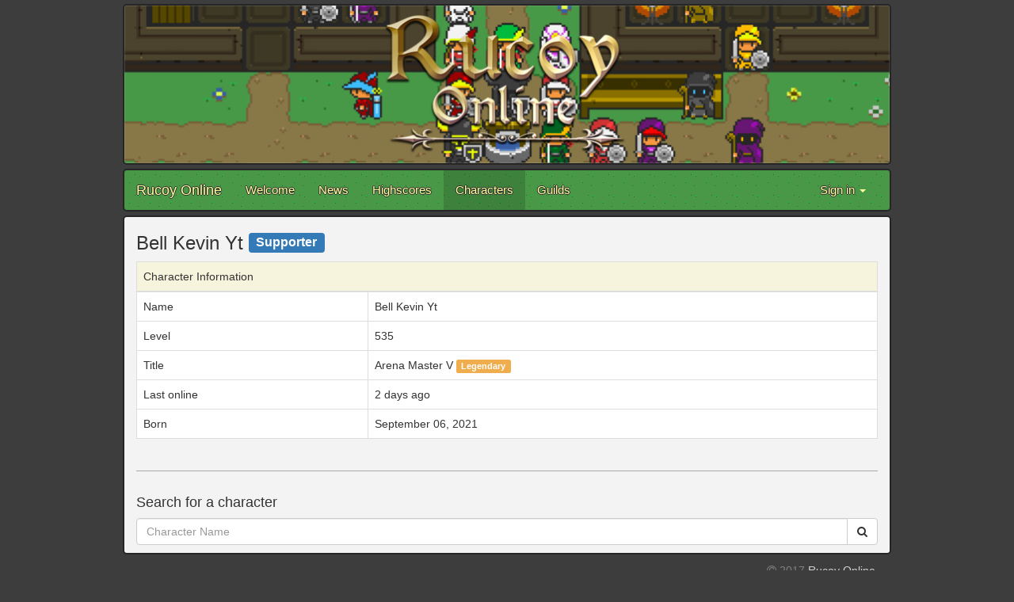

--- FILE ---
content_type: text/html; charset=utf-8
request_url: https://www.rucoyonline.com/characters/Arlison%20Imp
body_size: 6653
content:
<!DOCTYPE html>
<html lang="en">
  <head>
    <meta charset="utf-8">
    <meta http-equiv="X-UA-Compatible" content="IE=Edge,chrome=1">
    <meta name="viewport" content="width=device-width, initial-scale=1.0">
    <title>Rucoy Online</title>
    

    <!-- Le HTML5 shim, for IE6-8 support of HTML elements -->
    <!--[if lt IE 9]>
      <script src="//cdnjs.cloudflare.com/ajax/libs/html5shiv/3.6.1/html5shiv.js" type="text/javascript"></script>
    <![endif]-->

    <link rel="apple-touch-icon" sizes="180x180" href="/assets/favicon/apple-touch-icon-9f58df7f694ecdd3ed24ba07336685165b4360f753c053e226cf5eb92a6a574e.png">
<link rel="icon" type="image/png" href="/assets/favicon/favicon-32x32-9bce3a9a130a451ec638e17be1fdf4afcd0e51891b71b8e5090716dcc5d2c363.png" sizes="32x32">
<link rel="icon" type="image/png" href="/assets/favicon/favicon-16x16-c0073bc1fd7849c7620ba4d11d37cf73243e385d89e143a10f2cefd794e63e05.png" sizes="16x16">
<link rel="manifest" href="/assets/favicon/manifest-eb770a18cf199926356c96d4db13058c0cdd5f266c29d88333d2938644929dd8.json">
<link rel="mask-icon" href="/assets/favicon/safari-pinned-tab-2b21b5cc5bd432754077af0dcbf5678501e1db17dbd19a3f6762f902694def0f.svg" color="#5bbad5">
<link rel="shortcut icon" href="/assets/favicon/favicon-de39f06f6e17aa8fa1ceeb0f5b74130358234a35f5932112d74e418527f3680c.ico">
<meta name="apple-mobile-web-app-title" content="Rucoy Online">
<meta name="application-name" content="Rucoy Online">
<meta name="msapplication-config" content="/assets/favicon/browserconfig-e90654afd819d4c1db7ce18f8f59c5bec0032dac507f3546798133996f327baa.xml">
<meta name="theme-color" content="#ffffff">
    <link rel="stylesheet" media="all" href="/assets/public-d19f2b3fdb1fcc4d8e08bab85d11d77d6dc81111c6b07a7e87d0e9f2daf5f025.css" />
    <script src="/assets/public-0864b8cae82eaabae1bc0d05252372304d8bce298861aaa0cdaf1457357483dd.js"></script>
<script>
  (function(i,s,o,g,r,a,m){i['GoogleAnalyticsObject']=r;i[r]=i[r]||function(){
  (i[r].q=i[r].q||[]).push(arguments)},i[r].l=1*new Date();a=s.createElement(o),
  m=s.getElementsByTagName(o)[0];a.async=1;a.src=g;m.parentNode.insertBefore(a,m)
  })(window,document,'script','https://www.google-analytics.com/analytics.js','ga');

  ga('create', 'UA-102612700-1', 'auto');
  ga('send', 'pageview');

</script>
  </head>

  <body>
    <div class="container">
      <div class="row">
        <div class="col-md-12">
          <!-- Banner -->
          <div class="row">
            <div class="col-md-12 banner">
              <img alt="" class="banner-image img-responsive" src="/assets/banner-a579b9478cff6c8b2382c17d8443052e4869b3d013a87f4b939967decec783b1.png" />
            </div>
          </div>

          <!-- Navbar -->
          <div class="row" style="padding-top:5px">
            <nav class="navbar navbar-default">
  <div class="container-fluid">
    <!-- Brand and toggle get grouped for better mobile display -->
    <div class="navbar-header">
      <button type="button" class="navbar-toggle collapsed" data-toggle="collapse" data-target="#bs-example-navbar-collapse-1" aria-expanded="false">
        <span class="sr-only">Toggle navigation</span>
        <span class="icon-bar"></span>
        <span class="icon-bar"></span>
        <span class="icon-bar"></span>
      </button>
      <a class="navbar-brand" href="/">Rucoy Online</a>
    </div>

    <!-- Collect the nav links, forms, and other content for toggling -->
    <div class="collapse navbar-collapse" id="bs-example-navbar-collapse-1">
      <ul class="nav navbar-nav">
        <li class=""><a href="/">Welcome</a></li>
        <li class=""><a href="/news">News</a></li>
        <li class=""><a href="/highscores/experience">Highscores</a></li>
        <li class="active"><a href="/characters">Characters</a></li>
        <li class=""><a href="/guilds">Guilds</a></li>
      </ul>
      <ul class="nav navbar-nav navbar-right">
          <li class="dropdown">
            <a href="#" class="dropdown-toggle" data-toggle="dropdown" role="button" aria-haspopup="true" aria-expanded="false">Sign in <span class="caret"></span></a>
            <ul class="dropdown-menu">
              <li><a id="sign_in" href="/auth/google_oauth2"><i class='fa fa-google' aria-hidden='true'></i> Sign in with Google</a></li>
              <li><a id="sign_in" href="/auth/apple"><i class='fa fa-apple' aria-hidden='true'></i> Sign in with Apple</a></li>
            </ul>
          </li>
      </ul>
    </div><!-- /.navbar-collapse -->
  </div><!-- /.container-fluid -->
</nav>
          </div>

          <div class="row">

          </div>

          <!-- Content -->
          <div class="row" style="padding-top:5px">
            <div class="col-md-12 contenido">
                <div class="row">
    <div class="col-md-12">
      <h3>Bell Kevin Yt  <span class="label flat label-primary" style="vertical-align: 29%; font-size: 65%">Supporter</span>
</h3>
      <div class="table-responsive">
        <table class="character-table table table-bordered">
          <thead style="background-color: #f7f4dd;">
            <tr>
              <td colspan=2>Character Information</td>
            </tr>
          </thead>
          <tbody>
            <tr>
              <td>Name</td>
              <td>Bell Kevin Yt</td>
            </tr>
              <tr>
                <td>Level</td>
                <td>535</td>
              </tr>
              <tr>
                <td>Title</td>
                <td>
                  Arena Master V
                    <span class="label flat label-warning">Legendary</span>

                </td>
              </tr>
              <tr>
                <td>Last online</td>
                <td>
                    2 days ago
                </td>
              </tr>
            <tr>
              <td>Born</td>
              <td>September 06, 2021</td>
            </tr>
          </tbody>
        </table>
      </div>



    </div>
  </div>
  <hr>

<div class="row" style="margin-bottom:10px;">
  <div class="col-md-12">
    <h4>Search for a character</h4>
    <form action="/characters" accept-charset="UTF-8" method="get">
      <div class="input-group">
        <input name="name" value="" class="form-control" placeholder="Character Name" type="text" id="character_name" />

        <div class="input-group-btn">
          <button name="" type="submit" class="btn btn-flat btn-default">
            <i class="fa fa-search"></i>
</button>        </div>
      </div>
</form>  </div>
</div>
            </div>
          </div>

          <!-- Footer -->
          <div class="row" style="padding: 10px 5px; color: lightgray;">
            <div class="col-md-6">
            </div>
            <div class="col-md-6" style="text-align: right;">
              <span style="color: gray"><i class="fa fa-copyright" aria-hidden="true"></i> 2017</span>
              Rucoy Online
              <br>
              <a href="/privacy_policy">Privacy Policy</a>
            </div>
          </div>
        </div>
      </div>
    </div>
  </body>
</html>